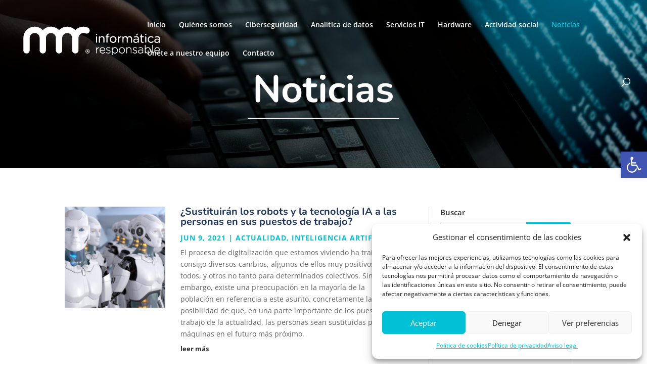

--- FILE ---
content_type: text/css
request_url: https://mrinformatica.es/wp-content/et-cache/528/et-divi-dynamic-tb-430-528-late.css?ver=1764938018
body_size: 816
content:
@font-face{font-family:ETmodules;font-display:block;src:url(//mrinformatica.es/wp-content/themes/Divi/core/admin/fonts/modules/all/modules.eot);src:url(//mrinformatica.es/wp-content/themes/Divi/core/admin/fonts/modules/all/modules.eot?#iefix) format("embedded-opentype"),url(//mrinformatica.es/wp-content/themes/Divi/core/admin/fonts/modules/all/modules.woff) format("woff"),url(//mrinformatica.es/wp-content/themes/Divi/core/admin/fonts/modules/all/modules.ttf) format("truetype"),url(//mrinformatica.es/wp-content/themes/Divi/core/admin/fonts/modules/all/modules.svg#ETmodules) format("svg");font-weight:400;font-style:normal}
@font-face{font-family:FontAwesome;font-style:normal;font-weight:400;font-display:block;src:url(//mrinformatica.es/wp-content/themes/Divi/core/admin/fonts/fontawesome/fa-regular-400.eot);src:url(//mrinformatica.es/wp-content/themes/Divi/core/admin/fonts/fontawesome/fa-regular-400.eot?#iefix) format("embedded-opentype"),url(//mrinformatica.es/wp-content/themes/Divi/core/admin/fonts/fontawesome/fa-regular-400.woff2) format("woff2"),url(//mrinformatica.es/wp-content/themes/Divi/core/admin/fonts/fontawesome/fa-regular-400.woff) format("woff"),url(//mrinformatica.es/wp-content/themes/Divi/core/admin/fonts/fontawesome/fa-regular-400.ttf) format("truetype"),url(//mrinformatica.es/wp-content/themes/Divi/core/admin/fonts/fontawesome/fa-regular-400.svg#fontawesome) format("svg")}@font-face{font-family:FontAwesome;font-style:normal;font-weight:900;font-display:block;src:url(//mrinformatica.es/wp-content/themes/Divi/core/admin/fonts/fontawesome/fa-solid-900.eot);src:url(//mrinformatica.es/wp-content/themes/Divi/core/admin/fonts/fontawesome/fa-solid-900.eot?#iefix) format("embedded-opentype"),url(//mrinformatica.es/wp-content/themes/Divi/core/admin/fonts/fontawesome/fa-solid-900.woff2) format("woff2"),url(//mrinformatica.es/wp-content/themes/Divi/core/admin/fonts/fontawesome/fa-solid-900.woff) format("woff"),url(//mrinformatica.es/wp-content/themes/Divi/core/admin/fonts/fontawesome/fa-solid-900.ttf) format("truetype"),url(//mrinformatica.es/wp-content/themes/Divi/core/admin/fonts/fontawesome/fa-solid-900.svg#fontawesome) format("svg")}@font-face{font-family:FontAwesome;font-style:normal;font-weight:400;font-display:block;src:url(//mrinformatica.es/wp-content/themes/Divi/core/admin/fonts/fontawesome/fa-brands-400.eot);src:url(//mrinformatica.es/wp-content/themes/Divi/core/admin/fonts/fontawesome/fa-brands-400.eot?#iefix) format("embedded-opentype"),url(//mrinformatica.es/wp-content/themes/Divi/core/admin/fonts/fontawesome/fa-brands-400.woff2) format("woff2"),url(//mrinformatica.es/wp-content/themes/Divi/core/admin/fonts/fontawesome/fa-brands-400.woff) format("woff"),url(//mrinformatica.es/wp-content/themes/Divi/core/admin/fonts/fontawesome/fa-brands-400.ttf) format("truetype"),url(//mrinformatica.es/wp-content/themes/Divi/core/admin/fonts/fontawesome/fa-brands-400.svg#fontawesome) format("svg")}
@media (min-width:981px){.et_pb_gutter.et_pb_gutters2 #left-area{width:77.25%}.et_pb_gutter.et_pb_gutters2 #sidebar{width:22.75%}.et_pb_gutters2.et_right_sidebar #left-area{padding-right:3%}.et_pb_gutters2.et_left_sidebar #left-area{padding-left:3%}.et_pb_gutter.et_pb_gutters2.et_right_sidebar #main-content .container:before{right:22.75%!important}.et_pb_gutter.et_pb_gutters2.et_left_sidebar #main-content .container:before{left:22.75%!important}.et_pb_gutters2 .et_pb_column,.et_pb_gutters2.et_pb_row .et_pb_column{margin-right:3%}.et_pb_gutters2 .et_pb_column_4_4,.et_pb_gutters2.et_pb_row .et_pb_column_4_4{width:100%}.et_pb_gutters2 .et_pb_column_4_4 .et_pb_module,.et_pb_gutters2.et_pb_row .et_pb_column_4_4 .et_pb_module{margin-bottom:1.5%}.et_pb_gutters2 .et_pb_column_3_4,.et_pb_gutters2.et_pb_row .et_pb_column_3_4{width:74.25%}.et_pb_gutters2 .et_pb_column_3_4 .et_pb_module,.et_pb_gutters2.et_pb_row .et_pb_column_3_4 .et_pb_module{margin-bottom:2.02%}.et_pb_gutters2 .et_pb_column_2_3,.et_pb_gutters2.et_pb_row .et_pb_column_2_3{width:65.667%}.et_pb_gutters2 .et_pb_column_2_3 .et_pb_module,.et_pb_gutters2.et_pb_row .et_pb_column_2_3 .et_pb_module{margin-bottom:2.284%}.et_pb_gutters2 .et_pb_column_3_5,.et_pb_gutters2.et_pb_row .et_pb_column_3_5{width:58.8%}.et_pb_gutters2 .et_pb_column_3_5 .et_pb_module,.et_pb_gutters2.et_pb_row .et_pb_column_3_5 .et_pb_module{margin-bottom:2.551%}.et_pb_gutters2 .et_pb_column_1_2,.et_pb_gutters2.et_pb_row .et_pb_column_1_2{width:48.5%}.et_pb_gutters2 .et_pb_column_1_2 .et_pb_module,.et_pb_gutters2.et_pb_row .et_pb_column_1_2 .et_pb_module{margin-bottom:3.093%}.et_pb_gutters2 .et_pb_column_2_5,.et_pb_gutters2.et_pb_row .et_pb_column_2_5{width:38.2%}.et_pb_gutters2 .et_pb_column_2_5 .et_pb_module,.et_pb_gutters2.et_pb_row .et_pb_column_2_5 .et_pb_module{margin-bottom:3.927%}.et_pb_gutters2 .et_pb_column_1_3,.et_pb_gutters2.et_pb_row .et_pb_column_1_3{width:31.3333%}.et_pb_gutters2 .et_pb_column_1_3 .et_pb_module,.et_pb_gutters2.et_pb_row .et_pb_column_1_3 .et_pb_module{margin-bottom:4.787%}.et_pb_gutters2 .et_pb_column_1_4,.et_pb_gutters2.et_pb_row .et_pb_column_1_4{width:22.75%}.et_pb_gutters2 .et_pb_column_1_4 .et_pb_module,.et_pb_gutters2.et_pb_row .et_pb_column_1_4 .et_pb_module{margin-bottom:6.593%}.et_pb_gutters2 .et_pb_column_1_5,.et_pb_gutters2.et_pb_row .et_pb_column_1_5{width:17.6%}.et_pb_gutters2 .et_pb_column_1_5 .et_pb_module,.et_pb_gutters2.et_pb_row .et_pb_column_1_5 .et_pb_module{margin-bottom:8.523%}.et_pb_gutters2 .et_pb_column_1_6,.et_pb_gutters2.et_pb_row .et_pb_column_1_6{width:14.1667%}.et_pb_gutters2 .et_pb_column_1_6 .et_pb_module,.et_pb_gutters2.et_pb_row .et_pb_column_1_6 .et_pb_module{margin-bottom:10.588%}.et_pb_gutters2 .et_full_width_page.woocommerce-page ul.products li.product{width:22.75%;margin-right:3%;margin-bottom:3%}.et_pb_gutters2.et_left_sidebar.woocommerce-page #main-content ul.products li.product,.et_pb_gutters2.et_right_sidebar.woocommerce-page #main-content ul.products li.product{width:30.64%;margin-right:4.04%}}

--- FILE ---
content_type: text/css
request_url: https://mrinformatica.es/wp-content/et-cache/528/et-core-unified-tb-430-528.min.css?ver=1764938019
body_size: 3487
content:
body,.et_pb_column_1_2 .et_quote_content blockquote cite,.et_pb_column_1_2 .et_link_content a.et_link_main_url,.et_pb_column_1_3 .et_quote_content blockquote cite,.et_pb_column_3_8 .et_quote_content blockquote cite,.et_pb_column_1_4 .et_quote_content blockquote cite,.et_pb_blog_grid .et_quote_content blockquote cite,.et_pb_column_1_3 .et_link_content a.et_link_main_url,.et_pb_column_3_8 .et_link_content a.et_link_main_url,.et_pb_column_1_4 .et_link_content a.et_link_main_url,.et_pb_blog_grid .et_link_content a.et_link_main_url,body .et_pb_bg_layout_light .et_pb_post p,body .et_pb_bg_layout_dark .et_pb_post p{font-size:14px}.et_pb_slide_content,.et_pb_best_value{font-size:15px}.container,.et_pb_row,.et_pb_slider .et_pb_container,.et_pb_fullwidth_section .et_pb_title_container,.et_pb_fullwidth_section .et_pb_title_featured_container,.et_pb_fullwidth_header:not(.et_pb_fullscreen) .et_pb_fullwidth_header_container{max-width:1200px}.et_boxed_layout #page-container,.et_boxed_layout.et_non_fixed_nav.et_transparent_nav #page-container #top-header,.et_boxed_layout.et_non_fixed_nav.et_transparent_nav #page-container #main-header,.et_fixed_nav.et_boxed_layout #page-container #top-header,.et_fixed_nav.et_boxed_layout #page-container #main-header,.et_boxed_layout #page-container .container,.et_boxed_layout #page-container .et_pb_row{max-width:1360px}#main-header,#main-header .nav li ul,.et-search-form,#main-header .et_mobile_menu{background-color:rgba(255,255,255,0)}.nav li ul{border-color:#00c1d5}.et_header_style_centered .mobile_nav .select_page,.et_header_style_split .mobile_nav .select_page,.et_nav_text_color_light #top-menu>li>a,.et_nav_text_color_dark #top-menu>li>a,#top-menu a,.et_mobile_menu li a,.et_nav_text_color_light .et_mobile_menu li a,.et_nav_text_color_dark .et_mobile_menu li a,#et_search_icon:before,.et_search_form_container input,span.et_close_search_field:after,#et-top-navigation .et-cart-info{color:#ffffff}.et_search_form_container input::-moz-placeholder{color:#ffffff}.et_search_form_container input::-webkit-input-placeholder{color:#ffffff}.et_search_form_container input:-ms-input-placeholder{color:#ffffff}#top-menu li.current-menu-ancestor>a,#top-menu li.current-menu-item>a,#top-menu li.current_page_item>a{color:#00c1d5}#main-header{box-shadow:none}.et-fixed-header#main-header{box-shadow:none!important}@media only screen and (min-width:981px){.et_header_style_left #et-top-navigation,.et_header_style_split #et-top-navigation{padding:42px 0 0 0}.et_header_style_left #et-top-navigation nav>ul>li>a,.et_header_style_split #et-top-navigation nav>ul>li>a{padding-bottom:42px}.et_header_style_split .centered-inline-logo-wrap{width:84px;margin:-84px 0}.et_header_style_split .centered-inline-logo-wrap #logo{max-height:84px}.et_pb_svg_logo.et_header_style_split .centered-inline-logo-wrap #logo{height:84px}.et_header_style_centered #top-menu>li>a{padding-bottom:15px}.et_header_style_slide #et-top-navigation,.et_header_style_fullscreen #et-top-navigation{padding:33px 0 33px 0!important}.et_header_style_centered #main-header .logo_container{height:84px}#logo{max-height:59%}.et_pb_svg_logo #logo{height:59%}.et_header_style_left .et-fixed-header #et-top-navigation,.et_header_style_split .et-fixed-header #et-top-navigation{padding:34px 0 0 0}.et_header_style_left .et-fixed-header #et-top-navigation nav>ul>li>a,.et_header_style_split .et-fixed-header #et-top-navigation nav>ul>li>a{padding-bottom:34px}.et_header_style_centered header#main-header.et-fixed-header .logo_container{height:68px}.et_header_style_split #main-header.et-fixed-header .centered-inline-logo-wrap{width:68px;margin:-68px 0}.et_header_style_split .et-fixed-header .centered-inline-logo-wrap #logo{max-height:68px}.et_pb_svg_logo.et_header_style_split .et-fixed-header .centered-inline-logo-wrap #logo{height:68px}.et_header_style_slide .et-fixed-header #et-top-navigation,.et_header_style_fullscreen .et-fixed-header #et-top-navigation{padding:25px 0 25px 0!important}.et_fixed_nav #page-container .et-fixed-header#top-header{background-color:#00c1d5!important}.et_fixed_nav #page-container .et-fixed-header#top-header #et-secondary-nav li ul{background-color:#00c1d5}.et-fixed-header#main-header,.et-fixed-header#main-header .nav li ul,.et-fixed-header .et-search-form{background-color:rgba(0,0,0,0.71)}.et-fixed-header #top-menu a,.et-fixed-header #et_search_icon:before,.et-fixed-header #et_top_search .et-search-form input,.et-fixed-header .et_search_form_container input,.et-fixed-header .et_close_search_field:after,.et-fixed-header #et-top-navigation .et-cart-info{color:#ffffff!important}.et-fixed-header .et_search_form_container input::-moz-placeholder{color:#ffffff!important}.et-fixed-header .et_search_form_container input::-webkit-input-placeholder{color:#ffffff!important}.et-fixed-header .et_search_form_container input:-ms-input-placeholder{color:#ffffff!important}.et-fixed-header #top-menu li.current-menu-ancestor>a,.et-fixed-header #top-menu li.current-menu-item>a,.et-fixed-header #top-menu li.current_page_item>a{color:#00c1d5!important}}@media only screen and (min-width:1500px){.et_pb_row{padding:30px 0}.et_pb_section{padding:60px 0}.single.et_pb_pagebuilder_layout.et_full_width_page .et_post_meta_wrapper{padding-top:90px}.et_pb_fullwidth_section{padding:0}}@media only screen and (max-width:980px){#main-header,#main-header .nav li ul,.et-search-form,#main-header .et_mobile_menu{background-color:rgba(10,10,10,0.95)}}	h1,h2,h3,h4,h5,h6{font-family:'Nunito',Helvetica,Arial,Lucida,sans-serif}body #page-container #sidebar{width:19%}body #page-container #left-area{width:81%}.et_right_sidebar #main-content .container:before{right:19%!important}.et_left_sidebar #main-content .container:before{left:19%!important}div.et_pb_section.et_pb_section_0_tb_footer{background-image:linear-gradient(105deg,#154360 3%,rgba(21,67,96,0.91) 100%),url(https://mrinformatica.es/wp-content/uploads/2022/10/ciberseguridad.jpg)!important}.et_pb_section_0_tb_footer.et_pb_section{padding-top:24px;padding-bottom:0px}.et_pb_row_0_tb_footer.et_pb_row{margin-right:auto!important;margin-bottom:6px!important;margin-left:auto!important}.et_pb_image_0_tb_footer,.et_pb_image_5_tb_footer{text-align:left;margin-left:0}.et_pb_text_0_tb_footer.et_pb_text,.et_pb_text_0_tb_footer.et_pb_text a,.et_pb_text_1_tb_footer.et_pb_text,.et_pb_text_1_tb_footer.et_pb_text a,.et_pb_text_2_tb_footer.et_pb_text{color:#FFFFFF!important}.et_pb_text_0_tb_footer{line-height:1.6em;line-height:1.6em;width:92.1%}.et_pb_text_1_tb_footer{line-height:1.6em;line-height:1.6em}.et_pb_blurb_0_tb_footer.et_pb_blurb .et_pb_module_header,.et_pb_blurb_0_tb_footer.et_pb_blurb .et_pb_module_header a,.et_pb_blurb_1_tb_footer.et_pb_blurb .et_pb_module_header,.et_pb_blurb_1_tb_footer.et_pb_blurb .et_pb_module_header a{font-family:'Archivo',Helvetica,Arial,Lucida,sans-serif;font-weight:700;text-transform:uppercase;font-size:14px;color:#00c1d5!important;letter-spacing:1px}.et_pb_blurb_0_tb_footer.et_pb_blurb p{line-height:2em}.et_pb_blurb_0_tb_footer.et_pb_blurb{font-family:'Archivo',Helvetica,Arial,Lucida,sans-serif;font-size:16px;color:#FFFFFF!important;line-height:2em}.et_pb_blurb_0_tb_footer.et_pb_blurb .et_pb_blurb_description a,.et_pb_blurb_1_tb_footer.et_pb_blurb .et_pb_blurb_description a{color:#ffffff!important}.et_pb_blurb_0_tb_footer .et-pb-icon{font-size:27px;color:#FFFFFF;font-family:FontAwesome!important;font-weight:900!important}.et_pb_blurb_1_tb_footer.et_pb_blurb{font-family:'Archivo',Helvetica,Arial,Lucida,sans-serif;font-size:15px;color:#FFFFFF!important;margin-top:22px!important}.et_pb_blurb_1_tb_footer .et-pb-icon{font-size:27px;color:#FFFFFF;font-family:ETmodules!important;font-weight:400!important}.et_pb_social_media_follow_0_tb_footer li.et_pb_social_icon a.icon:before{color:#ffffff}.et_pb_image_1_tb_footer{padding-right:0px;margin-right:-11px!important;margin-bottom:15px!important;text-align:left;margin-left:0}.et_pb_image_2_tb_footer{padding-right:3px;padding-left:0px;margin-top:2px!important;margin-right:88px!important;margin-bottom:26px!important;margin-left:0px!important;text-align:left;margin-left:0}.et_pb_image_3_tb_footer{padding-right:3px;margin-top:2px!important;margin-right:88px!important;margin-bottom:6px!important;text-align:left;margin-left:0}.et_pb_image_4_tb_footer .et_pb_image_wrap img{min-height:68.4px}.et_pb_image_4_tb_footer{padding-right:49px;padding-bottom:0px;padding-left:0px;margin-top:2px!important;margin-right:-2px!important;margin-bottom:26px!important;margin-left:-130px!important;text-align:left;margin-left:0}.et_pb_row_1_tb_footer{border-top-width:1px;border-color:#FFFFFF}.et_pb_row_1_tb_footer.et_pb_row{padding-top:11px!important;padding-bottom:0px!important;padding-top:11px;padding-bottom:0px}.et_pb_text_2_tb_footer{line-height:1.6em;line-height:1.6em;margin-top:20px!important}.et_pb_image_6_tb_footer{margin-top:-13px!important;text-align:right;margin-right:0}@media only screen and (min-width:981px){.et_pb_image_2_tb_footer{width:37.8%}.et_pb_image_3_tb_footer{width:39%}.et_pb_image_4_tb_footer{width:102%}.et_pb_image_6_tb_footer{width:73%}}@media only screen and (max-width:980px){.et_pb_image_0_tb_footer .et_pb_image_wrap img,.et_pb_image_1_tb_footer .et_pb_image_wrap img,.et_pb_image_2_tb_footer .et_pb_image_wrap img,.et_pb_image_3_tb_footer .et_pb_image_wrap img,.et_pb_image_4_tb_footer .et_pb_image_wrap img,.et_pb_image_5_tb_footer .et_pb_image_wrap img,.et_pb_image_6_tb_footer .et_pb_image_wrap img{width:auto}.et_pb_row_1_tb_footer{border-top-width:1px}.et_pb_text_2_tb_footer{font-size:15px}.et_pb_image_5_tb_footer{width:78%}.et_pb_image_6_tb_footer{width:52%}}@media only screen and (max-width:767px){.et_pb_image_0_tb_footer .et_pb_image_wrap img,.et_pb_image_1_tb_footer .et_pb_image_wrap img,.et_pb_image_2_tb_footer .et_pb_image_wrap img,.et_pb_image_3_tb_footer .et_pb_image_wrap img,.et_pb_image_4_tb_footer .et_pb_image_wrap img,.et_pb_image_5_tb_footer .et_pb_image_wrap img,.et_pb_image_6_tb_footer .et_pb_image_wrap img{width:auto}.et_pb_image_1_tb_footer,.et_pb_image_2_tb_footer,.et_pb_image_3_tb_footer,.et_pb_image_4_tb_footer{width:63%}.et_pb_row_1_tb_footer{border-top-width:1px}.et_pb_text_2_tb_footer{font-size:14px}.et_pb_image_5_tb_footer{margin-top:-19px!important;margin-bottom:38px!important;width:52%}.et_pb_image_6_tb_footer{width:40%}.et_pb_image_1_tb_footer.et_pb_module,.et_pb_image_2_tb_footer.et_pb_module,.et_pb_image_3_tb_footer.et_pb_module,.et_pb_image_4_tb_footer.et_pb_module{margin-left:0px!important;margin-right:auto!important}.et_pb_image_5_tb_footer.et_pb_module,.et_pb_image_6_tb_footer.et_pb_module{margin-left:auto!important;margin-right:auto!important}}@media (min-width:767px){.entry-featured-image-url{width:30%;float:left;margin-bottom:0!important}.entry-title,.post-meta,.post-content{width:70%;float:left;padding-left:30px}}.entry-featured-image-url{padding-top:30%;display:block}.entry-featured-image-url img{position:absolute;height:100%;width:100%;top:0;left:0;right:0;bottom:0;object-fit:cover}div.et_pb_section.et_pb_section_0{background-image:linear-gradient(214deg,rgba(0,0,0,0) 0%,#000000 86%),url(https://mrinformatica.es/wp-content/uploads/2022/10/mano-teclado.jpg)!important}.et_pb_section_0.et_pb_section{padding-top:0.7%}.et_pb_text_0 h1{font-weight:700;font-size:75px;color:#FFFFFF!important;line-height:1.2em}.et_pb_text_0{margin-bottom:-50px!important}.et_pb_row_1,body #page-container .et-db #et-boc .et-l .et_pb_row_1.et_pb_row,body.et_pb_pagebuilder_layout.single #page-container #et-boc .et-l .et_pb_row_1.et_pb_row,body.et_pb_pagebuilder_layout.single.et_full_width_page #page-container #et-boc .et-l .et_pb_row_1.et_pb_row{max-width:700px}.et_pb_divider_0{max-width:300px}.et_pb_divider_0:before{border-top-color:#FFFFFF;border-top-width:2px}.et_pb_blog_0 .et_pb_post .entry-title a,.et_pb_blog_0 .not-found-title{font-weight:700!important;color:#1f365c!important}.et_pb_blog_0 .et_pb_post .entry-title,.et_pb_blog_0 .not-found-title{font-size:20px!important}.et_pb_blog_0 .et_pb_post,.et_pb_blog_0 .et_pb_post .post-content *{color:#666666!important}.et_pb_blog_0 .et_pb_post .post-meta,.et_pb_blog_0 .et_pb_post .post-meta a,#left-area .et_pb_blog_0 .et_pb_post .post-meta,#left-area .et_pb_blog_0 .et_pb_post .post-meta a{font-weight:700;text-transform:uppercase;color:#00c1d5!important;letter-spacing:1px}.et_pb_blog_0 .et_pb_post div.post-content a.more-link{font-weight:700;font-size:13px;color:#333333!important;line-height:2.8em}.et_pb_blog_0 .pagination a{font-family:'Archivo',Helvetica,Arial,Lucida,sans-serif;font-weight:700;text-transform:uppercase;color:#1f365c!important;letter-spacing:1px}.et_pb_blog_0 img,.et_pb_blog_0 .et_pb_slides,.et_pb_blog_0 .et_pb_video_overlay{transition:filter 300ms ease 0ms}.et_pb_blog_0 img,.et_pb_blog_0 .et_pb_slides,.et_pb_blog_0 .et_pb_video_overlay,.et_pb_blog_0 img:hover,.et_pb_blog_0 .et_pb_slides:hover,.et_pb_blog_0 .et_pb_video_overlay:hover{filter:hue-rotate(0deg) saturate(100%) brightness(100%) contrast(100%) invert(0%) sepia(0%) opacity(100%) blur(0px);backface-visibility:hidden}html:not(.et_fb_edit_enabled) #et-fb-app .et_pb_blog_0:hover img,html:not(.et_fb_edit_enabled) #et-fb-app .et_pb_blog_0:hover .et_pb_slides,html:not(.et_fb_edit_enabled) #et-fb-app .et_pb_blog_0:hover .et_pb_video_overlay{filter:hue-rotate(0deg) saturate(100%) brightness(100%) contrast(100%) invert(0%) sepia(0%);filter:hue-rotate(0deg) saturate(100%) brightness(100%) contrast(100%) invert(0%) sepia(0%);filter:hue-rotate(0deg) saturate(100%) brightness(100%) contrast(100%) invert(0%) sepia(0%)}html:not(.et_fb_edit_enabled) #et-fb-app .et_pb_blog_0:hover img:hover,html:not(.et_fb_edit_enabled) #et-fb-app .et_pb_blog_0:hover .et_pb_slides:hover,html:not(.et_fb_edit_enabled) #et-fb-app .et_pb_blog_0:hover .et_pb_video_overlay:hover{filter:hue-rotate(0deg) saturate(100%) brightness(100%) contrast(100%) invert(0%) sepia(0%)}.et_pb_text_1.et_pb_text,.et_pb_text_2.et_pb_text{color:#333333!important}.et_pb_text_1,.et_pb_text_2{font-weight:600;font-size:15px;margin-bottom:7px!important}.et_pb_search_0 input.et_pb_searchsubmit{color:#FFFFFF!important;background-color:#00c1d5!important;border-color:#00c1d5!important}.et_pb_search_0{overflow-x:hidden;overflow-y:hidden}.et_pb_search_0 input.et_pb_s{padding-top:0.715em!important;padding-right:0.715em!important;padding-bottom:0.715em!important;padding-left:0.715em!important;border-color:#00c1d5!important;height:auto;min-height:0}.et_pb_divider_1{margin-top:34px!important;margin-bottom:16px!important}.et_pb_divider_1:before{border-top-color:#d8d8d8}.et_pb_sidebar_0{margin-top:20px!important}.et_pb_column_3{border-left-width:1px;border-left-color:#d6d6d6;padding-right:22px;padding-left:22px}.et_pb_divider_0.et_pb_module{margin-left:auto!important;margin-right:auto!important}@media only screen and (max-width:980px){.et_pb_section_0.et_pb_section{padding-top:60px}.et_pb_text_0 h1{font-size:40px}.et_pb_blog_0 .et_pb_post .entry-title,.et_pb_blog_0 .not-found-title{font-size:18px!important}.et_pb_blog_0 img,.et_pb_blog_0 .et_pb_slides,.et_pb_blog_0 .et_pb_video_overlay{filter:hue-rotate(0deg) saturate(100%) brightness(100%) contrast(100%) invert(0%) sepia(0%) opacity(100%) blur(0px);backface-visibility:hidden}.et_pb_column_3{border-left-width:1px;border-left-color:#d6d6d6}}@media only screen and (max-width:767px){.et_pb_section_0.et_pb_section{padding-top:60px}.et_pb_text_0 h1{font-size:24px}.et_pb_blog_0 .et_pb_post .entry-title,.et_pb_blog_0 .not-found-title{font-size:16px!important}.et_pb_blog_0 img,.et_pb_blog_0 .et_pb_slides,.et_pb_blog_0 .et_pb_video_overlay{filter:hue-rotate(0deg) saturate(100%) brightness(100%) contrast(100%) invert(0%) sepia(0%) opacity(100%) blur(0px);backface-visibility:hidden}.et_pb_column_3{border-left-width:1px;border-left-color:#d6d6d6}}

--- FILE ---
content_type: text/css
request_url: https://mrinformatica.es/wp-content/et-cache/528/et-core-unified-528.min.css?ver=1764938019
body_size: 364
content:
input.wpcf7-form-control.wpcf7-text.wpcf7-validates-as-required{padding:10px;border-radius:8px;border-color:#dfdfdf;width:100%}textarea.wpcf7-form-control.wpcf7-textarea{padding:10px;border-radius:8px;border-color:#dfdfdf;width:100%}input.wpcf7-form-control.has-spinner.wpcf7-submit{background:#00c1d5;padding:14px;border-radius:9px;color:white;border:none;width:30%;font-size:13px}ul.slick-dots{display:none!important}.wpls-logo-cnt.slick-slide{padding:19px}.et_pb_gutters3 .et_pb_column_2_5 .et_pb_blog_grid .column.size-1of1 .et_pb_post,.et_pb_gutters3 .et_pb_column_2_5 .et_pb_grid_item,.et_pb_gutters3 .et_pb_column_2_5 .et_pb_shop_grid .woocommerce ul.products li.product,.et_pb_gutters3 .et_pb_column_2_5 .et_pb_widget,.et_pb_gutters3.et_pb_row .et_pb_column_2_5 .et_pb_blog_grid .column.size-1of1 .et_pb_post,.et_pb_gutters3.et_pb_row .et_pb_column_2_5 .et_pb_grid_item,.et_pb_gutters3.et_pb_row .et_pb_column_2_5 .et_pb_shop_grid .woocommerce ul.products li.product,.et_pb_gutters3.et_pb_row .et_pb_column_2_5 .et_pb_widget,.et_pb_gutters3 .et_pb_column_1_3 .et_pb_widget{margin-bottom:1.986%}.relpost-thumb-wrapper{margin-top:39px!important;margin-bottom:46px}.heateor_sss_sharing_container.heateor_sss_horizontal_sharing{margin-top:60px;margin-bottom:75px!important}div.heateor_sss_sharing_title{text-align:center;color:#333333;font-size:15px;margin-bottom:14px}

--- FILE ---
content_type: text/css
request_url: https://mrinformatica.es/wp-content/et-cache/528/et-divi-dynamic-tb-430-528-late.css
body_size: 816
content:
@font-face{font-family:ETmodules;font-display:block;src:url(//mrinformatica.es/wp-content/themes/Divi/core/admin/fonts/modules/all/modules.eot);src:url(//mrinformatica.es/wp-content/themes/Divi/core/admin/fonts/modules/all/modules.eot?#iefix) format("embedded-opentype"),url(//mrinformatica.es/wp-content/themes/Divi/core/admin/fonts/modules/all/modules.woff) format("woff"),url(//mrinformatica.es/wp-content/themes/Divi/core/admin/fonts/modules/all/modules.ttf) format("truetype"),url(//mrinformatica.es/wp-content/themes/Divi/core/admin/fonts/modules/all/modules.svg#ETmodules) format("svg");font-weight:400;font-style:normal}
@font-face{font-family:FontAwesome;font-style:normal;font-weight:400;font-display:block;src:url(//mrinformatica.es/wp-content/themes/Divi/core/admin/fonts/fontawesome/fa-regular-400.eot);src:url(//mrinformatica.es/wp-content/themes/Divi/core/admin/fonts/fontawesome/fa-regular-400.eot?#iefix) format("embedded-opentype"),url(//mrinformatica.es/wp-content/themes/Divi/core/admin/fonts/fontawesome/fa-regular-400.woff2) format("woff2"),url(//mrinformatica.es/wp-content/themes/Divi/core/admin/fonts/fontawesome/fa-regular-400.woff) format("woff"),url(//mrinformatica.es/wp-content/themes/Divi/core/admin/fonts/fontawesome/fa-regular-400.ttf) format("truetype"),url(//mrinformatica.es/wp-content/themes/Divi/core/admin/fonts/fontawesome/fa-regular-400.svg#fontawesome) format("svg")}@font-face{font-family:FontAwesome;font-style:normal;font-weight:900;font-display:block;src:url(//mrinformatica.es/wp-content/themes/Divi/core/admin/fonts/fontawesome/fa-solid-900.eot);src:url(//mrinformatica.es/wp-content/themes/Divi/core/admin/fonts/fontawesome/fa-solid-900.eot?#iefix) format("embedded-opentype"),url(//mrinformatica.es/wp-content/themes/Divi/core/admin/fonts/fontawesome/fa-solid-900.woff2) format("woff2"),url(//mrinformatica.es/wp-content/themes/Divi/core/admin/fonts/fontawesome/fa-solid-900.woff) format("woff"),url(//mrinformatica.es/wp-content/themes/Divi/core/admin/fonts/fontawesome/fa-solid-900.ttf) format("truetype"),url(//mrinformatica.es/wp-content/themes/Divi/core/admin/fonts/fontawesome/fa-solid-900.svg#fontawesome) format("svg")}@font-face{font-family:FontAwesome;font-style:normal;font-weight:400;font-display:block;src:url(//mrinformatica.es/wp-content/themes/Divi/core/admin/fonts/fontawesome/fa-brands-400.eot);src:url(//mrinformatica.es/wp-content/themes/Divi/core/admin/fonts/fontawesome/fa-brands-400.eot?#iefix) format("embedded-opentype"),url(//mrinformatica.es/wp-content/themes/Divi/core/admin/fonts/fontawesome/fa-brands-400.woff2) format("woff2"),url(//mrinformatica.es/wp-content/themes/Divi/core/admin/fonts/fontawesome/fa-brands-400.woff) format("woff"),url(//mrinformatica.es/wp-content/themes/Divi/core/admin/fonts/fontawesome/fa-brands-400.ttf) format("truetype"),url(//mrinformatica.es/wp-content/themes/Divi/core/admin/fonts/fontawesome/fa-brands-400.svg#fontawesome) format("svg")}
@media (min-width:981px){.et_pb_gutter.et_pb_gutters2 #left-area{width:77.25%}.et_pb_gutter.et_pb_gutters2 #sidebar{width:22.75%}.et_pb_gutters2.et_right_sidebar #left-area{padding-right:3%}.et_pb_gutters2.et_left_sidebar #left-area{padding-left:3%}.et_pb_gutter.et_pb_gutters2.et_right_sidebar #main-content .container:before{right:22.75%!important}.et_pb_gutter.et_pb_gutters2.et_left_sidebar #main-content .container:before{left:22.75%!important}.et_pb_gutters2 .et_pb_column,.et_pb_gutters2.et_pb_row .et_pb_column{margin-right:3%}.et_pb_gutters2 .et_pb_column_4_4,.et_pb_gutters2.et_pb_row .et_pb_column_4_4{width:100%}.et_pb_gutters2 .et_pb_column_4_4 .et_pb_module,.et_pb_gutters2.et_pb_row .et_pb_column_4_4 .et_pb_module{margin-bottom:1.5%}.et_pb_gutters2 .et_pb_column_3_4,.et_pb_gutters2.et_pb_row .et_pb_column_3_4{width:74.25%}.et_pb_gutters2 .et_pb_column_3_4 .et_pb_module,.et_pb_gutters2.et_pb_row .et_pb_column_3_4 .et_pb_module{margin-bottom:2.02%}.et_pb_gutters2 .et_pb_column_2_3,.et_pb_gutters2.et_pb_row .et_pb_column_2_3{width:65.667%}.et_pb_gutters2 .et_pb_column_2_3 .et_pb_module,.et_pb_gutters2.et_pb_row .et_pb_column_2_3 .et_pb_module{margin-bottom:2.284%}.et_pb_gutters2 .et_pb_column_3_5,.et_pb_gutters2.et_pb_row .et_pb_column_3_5{width:58.8%}.et_pb_gutters2 .et_pb_column_3_5 .et_pb_module,.et_pb_gutters2.et_pb_row .et_pb_column_3_5 .et_pb_module{margin-bottom:2.551%}.et_pb_gutters2 .et_pb_column_1_2,.et_pb_gutters2.et_pb_row .et_pb_column_1_2{width:48.5%}.et_pb_gutters2 .et_pb_column_1_2 .et_pb_module,.et_pb_gutters2.et_pb_row .et_pb_column_1_2 .et_pb_module{margin-bottom:3.093%}.et_pb_gutters2 .et_pb_column_2_5,.et_pb_gutters2.et_pb_row .et_pb_column_2_5{width:38.2%}.et_pb_gutters2 .et_pb_column_2_5 .et_pb_module,.et_pb_gutters2.et_pb_row .et_pb_column_2_5 .et_pb_module{margin-bottom:3.927%}.et_pb_gutters2 .et_pb_column_1_3,.et_pb_gutters2.et_pb_row .et_pb_column_1_3{width:31.3333%}.et_pb_gutters2 .et_pb_column_1_3 .et_pb_module,.et_pb_gutters2.et_pb_row .et_pb_column_1_3 .et_pb_module{margin-bottom:4.787%}.et_pb_gutters2 .et_pb_column_1_4,.et_pb_gutters2.et_pb_row .et_pb_column_1_4{width:22.75%}.et_pb_gutters2 .et_pb_column_1_4 .et_pb_module,.et_pb_gutters2.et_pb_row .et_pb_column_1_4 .et_pb_module{margin-bottom:6.593%}.et_pb_gutters2 .et_pb_column_1_5,.et_pb_gutters2.et_pb_row .et_pb_column_1_5{width:17.6%}.et_pb_gutters2 .et_pb_column_1_5 .et_pb_module,.et_pb_gutters2.et_pb_row .et_pb_column_1_5 .et_pb_module{margin-bottom:8.523%}.et_pb_gutters2 .et_pb_column_1_6,.et_pb_gutters2.et_pb_row .et_pb_column_1_6{width:14.1667%}.et_pb_gutters2 .et_pb_column_1_6 .et_pb_module,.et_pb_gutters2.et_pb_row .et_pb_column_1_6 .et_pb_module{margin-bottom:10.588%}.et_pb_gutters2 .et_full_width_page.woocommerce-page ul.products li.product{width:22.75%;margin-right:3%;margin-bottom:3%}.et_pb_gutters2.et_left_sidebar.woocommerce-page #main-content ul.products li.product,.et_pb_gutters2.et_right_sidebar.woocommerce-page #main-content ul.products li.product{width:30.64%;margin-right:4.04%}}